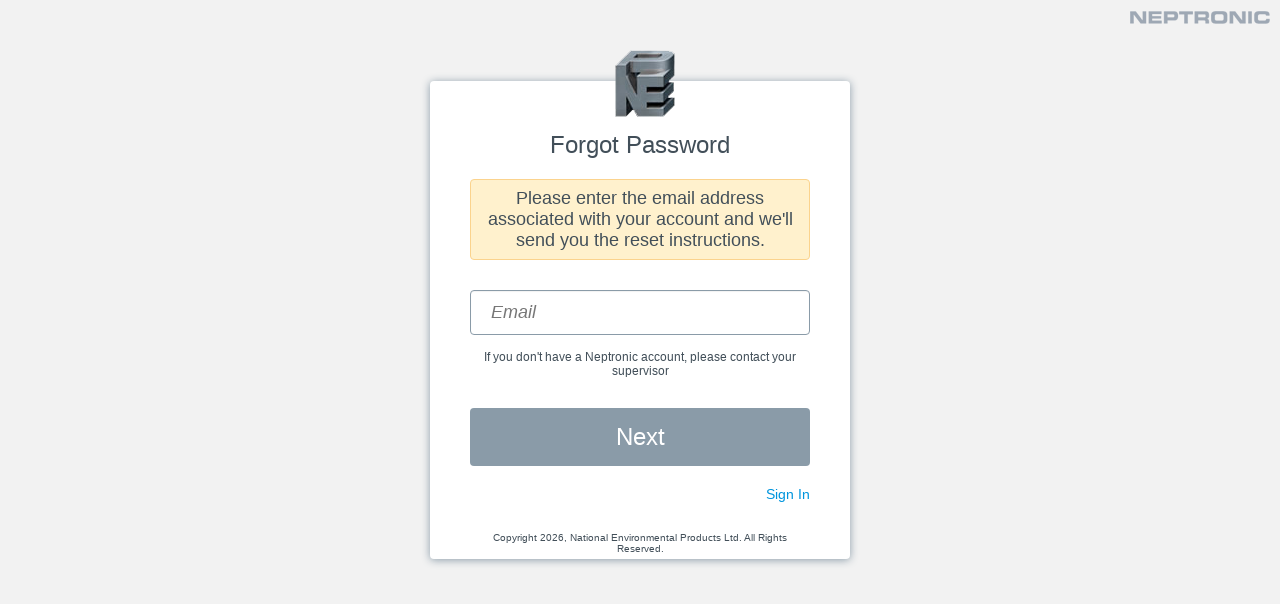

--- FILE ---
content_type: text/html; charset=utf-8
request_url: http://nepconnect.ca/LoginNepConnect/ResetPassword
body_size: 1762
content:
<!DOCTYPE html>

<html>
<head>
    <meta name="viewport" content="width=device-width" charset="utf-8" />
    <title></title>
    <link href="/bundles/login?v=BTLxeJycVStsZDf9rXzEs4-acOgMBm38iiTJDJJcWAc1" rel="stylesheet"/>

    
</head>
<body>
    <!-- wait spinner -->
    <div id="spinCursor">
        <div id="spinCursorcontent">
        </div>
    </div>
    <div class="nepHead">
        <img id="nepHeadImg" src="/Content/Nav/images/Neptronic-logo-1.png" alt="" />
    </div>
    <div class="nepTitle">
        <img src="/Content/Nav/images/adNeptronic4.png" />
    </div>
    <div class="page">
        <h4>Forgot Password</h4>
        <h3 class="notice">Please enter the email address associated with your account and we'll send you the reset instructions.</h3>
        <form>
            <div class="input-row">
                <input id="email" name="LoginModel.email" type="email" autofocus="" placeholder="Email" />
            </div>
            <div id="errMsg"></div>

            <h6>If you don't have a Neptronic account, please contact your supervisor</h6>


            <div class="button-row">
                <button id="submit-btn" type="button" class="spin" disabled>Next</button>
            </div>
        </form>
        <div class="links">
            <a class="linksRight" href="/LoginNepConnect/Index">Sign In</a>
            
            <div style="clear:both;"></div>
        </div>

    <div class="copyright"> Copyright 2026, National Environmental Products Ltd. All Rights Reserved. </div>
    </div>

    <script src="/bundles/jsLoginNC?v=U9QvvoQhfUX04LszrmEvtbLsUrUs6ZxA_Rpk-xfYnMc1"></script>

    <script>
        new RequestPassword();
    </script>
</body>
</html>



--- FILE ---
content_type: text/css; charset=utf-8
request_url: http://nepconnect.ca/bundles/login?v=BTLxeJycVStsZDf9rXzEs4-acOgMBm38iiTJDJJcWAc1
body_size: 18274
content:
*{box-sizing:border-box;-moz-box-sizing:border-box;-webkit-box-sizing:border-box;margin:0;padding:0;font-family:Segoe UI,"Helvetica Neue",Helvetica,Arial,sans-serif;font-size:12px;font-weight:normal}body{margin:0}img{border:0}*,*:after,*:before{box-sizing:border-box}::-webkit-input-placeholder{color:#777;font-style:italic}:-moz-placeholder{color:#777;opacity:1;font-style:italic}::-moz-placeholder{color:#777;opacity:1;font-style:italic}:-ms-input-placeholder{color:#777;font-style:italic}body{background-color:#f2f2f2}div.nepHead{margin:0 auto 0 auto;text-align:center;width:420px;height:1px;position:relative}div.nepHead img{opacity:.2;position:absolute;top:-5px;left:185px;z-index:1000}div.nepTitle{position:relative;float:right;margin:10px}div.page{background:none repeat scroll 0% 0% #fff;border-radius:4px;box-shadow:0 1px 8px #8a9ba8;margin:80px auto 0 auto;min-height:450px;padding:50px 40px 40px;text-align:center;width:420px;padding-bottom:5px}div.page h6{color:#424f59}div#errMsg{font-weight:normal;color:red;text-align:center;font-size:14px}div#errMsgBlock{font-weight:normal;color:red;text-align:center;font-size:14px}div.page h4{font-weight:normal!important;color:#424f59;text-align:center;font-size:24px;margin-bottom:5px}div.page h3{font-weight:normal;color:#424f59;text-align:center;font-size:18px;margin-bottom:30px}div.page h3.notice{background-color:#fff1cd;border:1px solid #fbd38d;padding:8px;border-radius:4px;margin-top:20px}div.links{margin-top:20px}div.links a{font-size:14px;color:#0095dd;text-decoration:none}div.links a:hover{text-decoration:underline}div.links a.linksLeft{float:left}div.links a.linksRight{float:right}div.privacy-links{margin-top:20px;width:100%;color:#8a9ba8;font-size:14px;text-align:center}div.privacy-links a{color:#8a9ba8;font-size:14px}.input-focus-err{border-color:red!important}.form-control:focus{border:1px solid #0095dd;outline:0;-webkit-box-shadow:inset 0 1px 1px rgba(0,0,0,.075),0 0 8px rgba(0,149,221,.6);box-shadow:inset 0 1px 1px rgba(0,0,0,.075),0 0 8px rgba(0,149,221,.6)}.input-row{margin-bottom:15px;position:relative;width:100%}.input-row:hover input{border-color:red}.input-row input:focus{border-color:#0095dd}.input-row input[type="email"],.input-row input[type="password"],.input-row input[type="text"],.input-row select{background-color:#fff;border:1px solid #8a9ba8;border-radius:4px;box-shadow:0 1px 1px #f2f2f2 inset;color:#424f59;font-size:18px;height:45px;outline:0 none;padding:0 20px;position:relative;transition-duration:150ms;transition-property:border-color;width:100%;z-index:2}.button-row a.button,.button-row button{margin-top:30px;background:none repeat scroll 0% 0% #0095dd;border:0 none;border-radius:4px;color:#fff;cursor:pointer;font-family:"Clear Sans","Helvetica Neue",Helvetica,Arial,sans-serif;font-size:24px;padding:15px 0;transition-duration:150ms;transition-property:background-color;width:100%}.button-row button.disabled,.button-row button:disabled{background:none repeat scroll 0% 0% #8a9ba8;cursor:auto}#timer{font-family:Arial,sans-serif;font-size:20px;color:#999;letter-spacing:-1px}#timer span{font-size:30px;color:#333;margin:0 3px 0 15px}#timer span:first-child{margin-left:0}div.RedirectBody{position:relative;width:50%;height:400px;min-height:500px;min-width:525px;max-width:860px;margin:0 auto;margin-top:105px;background-color:#d9d9d9}div.RedirectPictureContainer{position:absolute;height:auto;width:100px;left:calc(50% - 50px);top:50px;min-width:50px;z-index:1}#BrokenExplorer{width:100%}div.RedirectTitle{position:absolute;height:5%;width:100%;top:10%;text-align:center}div.title{font-size:18px;font-weight:bold;font-family:"Clear Sans","Helvetica Neue",Helvetica,Arial,sans-serif}div.RedirectMessage{position:relative;height:20%;width:80%;margin:0 auto;top:25%}div.proceedAnyway-container{position:relative;width:80%;margin:0 auto;margin-top:175px;text-align:center;min-width:525px}div.proceedAnyway-container span{text-align:center;font-size:15px;font-family:"Clear Sans","Helvetica Neue",Helvetica,Arial,sans-serif}div.proceedAnyway-container span.proceedMessage{text-align:center;color:red}div.proceedAnyway-container .btn-proceed{width:125px;margin-left:15px;text-decoration:none;margin-top:10px;margin-bottom:10px}#message{text-align:center;font-size:15px;font-family:"Clear Sans","Helvetica Neue",Helvetica,Arial,sans-serif}div.BrowserNavigationContainer{position:absolute;height:35%;width:90%;left:5%;top:70%;display:flex}div.BrowserNavigationItem{height:50%;width:20%;padding-top:5px;text-align:center;border:2px solid rgba(0,0,0,0);flex-grow:1;flex-shrink:1}div.BrowserNavigationItem:hover{border:2px solid #000;border-radius:10px}.browserLinkImage{top:50%;left:25%;width:78px;height:78px}.forget-password{float:right}.forget-password a{text-decoration:none;color:#0095dd}.copyright{margin-top:30px;color:#424f59;font-size:10px;font-weight:normal!important;width:100%;text-align:center}div.page.messageBox{min-height:unset;padding-bottom:10px}div.nepHead img.nepHeadImgTop{opacity:1;top:50px}div.page h3.messageBody{text-align:left;margin-top:30px;margin-bottom:50px}#spinCursor{display:none;position:fixed;left:0;top:0;width:100%;height:100%;background:rgba(255,255,255,.3);z-index:10000}#spinCursorContent{display:table;position:fixed;left:0;top:0;width:100%;height:100%}#spinCursorSpinner{display:table-cell;vertical-align:middle;width:100%;text-align:center;font-size:larger;padding-top:80px}.screen-input-blocker-on{position:absolute;width:100%;height:100%;z-index:10001;top:0;left:0;background-color:transparent}.screen-input-blocker-off{display:none}.make_bold{font-weight:bold}.make_underline{text-decoration:underline}.checkbox,.radio{position:relative;display:block;margin-top:10px;margin-bottom:10px}.checkbox label,.radio label{min-height:20px;margin-bottom:0;font-weight:400;cursor:pointer;display:inline-block;padding-left:20px}.checkbox input[type="checkbox"],.checkbox-inline input[type="checkbox"],.radio input[type="radio"],.radio-inline input[type="radio"]{position:absolute;margin:4px 0;line-height:normal;margin-left:-20px}.modal{width:100%;height:100%}.modal-open{z-index:10000}.modal-open{overflow-y:scroll!important}.modal-header{color:#428bca;background-color:#f0f5fa}.modal-footer{background-color:#f0f5fa}.modal-footer{padding:8px 10px!important}#confirmModalCancel{padding:5px 20px}#confirmModalOK{padding:5px 30px}.btn{display:inline-block;margin-bottom:0;font-weight:normal;text-align:center;vertical-align:baseline;cursor:pointer;border:1px solid transparent;white-space:nowrap;padding:6px 12px;font-size:14px;line-height:1.42857;border-radius:4px;-moz-user-select:none;color:#fff;min-width:80px}.btn-inch-over{margin-left:-2px!important}.btn-default{color:#333;background-color:#fff;border-color:#ccc}.btn-success,.btn-primary{text-shadow:0 -1px 0 rgba(0,0,0,.2);-webkit-box-shadow:inset 0 1px 0 rgba(255,255,255,.15),0 1px 1px rgba(0,0,0,.075);box-shadow:inset 0 1px 0 rgba(255,255,255,.15),0 1px 1px rgba(0,0,0,.075)}btn-success:active,.btn-primary.active{-webkit-box-shadow:inset 0 3px 5px rgba(0,0,0,.125);box-shadow:inset 0 3px 5px rgba(0,0,0,.125);background-image:none}.btn-primary{background-image:-webkit-linear-gradient(top,#428bca 0%,#2d6ca2 100%);background-image:-o-linear-gradient(top,#428bca 0%,#2d6ca2 100%);background-image:linear-gradient(to bottom,#428bca 0%,#2d6ca2 100%);filter:progid:DXImageTransform.Microsoft.gradient(startColorstr='#ff428bca',endColorstr='#ff2d6ca2',GradientType=0);filter:progid:DXImageTransform.Microsoft.gradient(enabled=false);background-repeat:repeat-x;border-color:#357ebd;background-color:#428bca}.btn-primary:hover,.btn-primary:focus{background-color:#2d6ca2;background-position:0 -15px}.btn-primary:active,.btn-primary.active{background-color:#2d6ca2;border-color:#2b669a}.btn-primary:disabled,.btn-primary[disabled]{background-color:#2d6ca2;background-image:none}.btn-success{background-image:-webkit-linear-gradient(top,#5cb85c 0%,#419641 100%);background-image:-o-linear-gradient(top,#5cb85c 0%,#419641 100%);background-image:linear-gradient(to bottom,#5cb85c 0%,#419641 100%);filter:progid:DXImageTransform.Microsoft.gradient(startColorstr='#ff5cb85c',endColorstr='#ff419641',GradientType=0);filter:progid:DXImageTransform.Microsoft.gradient(enabled=false);background-repeat:repeat-x;border-color:#3e8f3e;background-color:#5cb85c}.btn-success:hover,.btn-success:focus{background-color:#419641;background-position:0 -15px}.btn-success:active,.btn-success.active{background-color:#419641;border-color:#3e8f3e}.btn-success:disabled,.btn-success[disabled],.btn-success.disabled:hover,.btn-success[disabled]:hover{background-color:gray;background-image:none;cursor:default}.input-focus{background-color:#fff;background-image:none;border:1px solid #ccc;vertical-align:top;display:inline-block}.input-focus:focus{border-color:#66afe9;outline:0;-webkit-box-shadow:inset 0 1px 1px rgba(0,0,0,.075),0 0 8px rgba(102,175,233,.6);box-shadow:inset 0 1px 1px rgba(0,0,0,.075),0 0 8px rgba(102,175,233,.6)}.input-focus::-moz-placeholder{color:#777;opacity:1}.input-focus:-ms-input-placeholder{color:#777}.input-focus::-webkit-input-placeholder{color:#777}.form-control{width:100%;height:34px;padding:6px 12px;font-size:14px;line-height:1.42857143;color:#333;background-color:#fff;background-image:none;border:1px solid #dfdfdf;border-radius:4px;-webkit-transition:border-color ease-in-out .15s,box-shadow ease-in-out .15s;-o-transition:border-color ease-in-out .15s,box-shadow ease-in-out .15s;transition:border-color ease-in-out .15s,box-shadow ease-in-out .15s;margin:0}.form-control:focus{border-color:#66afe9;outline:0;-webkit-box-shadow:inset 0 1px 1px rgba(0,0,0,.075),0 0 8px rgba(102,175,233,.6);box-shadow:inset 0 1px 1px rgba(0,0,0,.075),0 0 8px rgba(102,175,233,.6)}.form-control::-moz-placeholder{color:#dcdcdc;font-style:italic;opacity:1}.form-control:-ms-input-placeholder{color:#dcdcdc;font-style:italic}.form-control::-webkit-input-placeholder{color:#dcdcdc;font-style:italic}.form-control[disabled],.form-control[readonly],fieldset[disabled] .form-control{cursor:default;background-color:#eee;opacity:1;color:#000}.form-control.input-focus-err{border-color:red!important}dropdown-menu{position:absolute;top:100%;left:0;z-index:1000;display:none;float:left;min-width:160px;padding:5px 0;margin:2px 0 0;font-size:14px;text-align:left;list-style:none outside none;background-color:#fff;background-clip:padding-box;border:1px solid rgba(0,0,0,.15);border-radius:4px;box-shadow:0 6px 12px rgba(0,0,0,.176)}.btn-group>.btn:first-child:not(:last-child):not(.dropdown-toggle){border-top-right-radius:0;border-bottom-right-radius:0}.btn-group>.btn:first-child{margin-left:0}.btn-group>.btn,.btn-group-vertical>.btn{position:relative;float:left}.btn-primary{background-image:linear-gradient(to bottom,#428bca 0,#2d6ca2 100%);background-repeat:repeat-x;border-color:#2b669a}.btn-default,.btn-primary,.btn-success,.btn-info,.btn-warning,.btn-danger{text-shadow:0 -1px 0 rgba(0,0,0,.2);box-shadow:0 1px 0 rgba(255,255,255,.15) inset,0 1px 1px rgba(0,0,0,.075)}.btn-primary{color:#fff;background-color:#428bca;border-color:#357ebd}.btn{display:inline-block;padding:6px 12px;margin-bottom:0;font-size:14px;font-weight:400;line-height:1.42857;text-align:center;white-space:nowrap;vertical-align:baseline;cursor:pointer;-moz-user-select:none;background-image:none;border:1px solid transparent;border-radius:4px}.btn-group label{display:inline-block;max-width:100%;margin-bottom:5px;font-weight:700}.btn-danger{color:#fff;text-shadow:0 -1px 0 rgba(0,0,0,.25);background-color:#da4f49;*background-color:#bd362f;background-repeat:repeat-x;border-color:#bd362f #bd362f #802420;border-color:rgba(0,0,0,.1) rgba(0,0,0,.1) rgba(0,0,0,.25);filter:progid:DXImageTransform.Microsoft.gradient(startColorstr='#ffee5f5b',endColorstr='#ffbd362f',GradientType=0);filter:progid:DXImageTransform.Microsoft.gradient(enabled=false)}.btn-danger:hover,.btn-danger:focus,.btn-danger:active,.btn-danger.active,.btn-danger.disabled,.btn-danger[disabled]{color:#fff;background-color:#bd362f;*background-color:#a9302a}.btn-danger:active,.btn-danger.active{background-color:#942a25 \9}.btn.disabled,.btn[disabled],fieldset[disabled] .btn{cursor:default;-webkit-box-shadow:none;box-shadow:none;background-color:gray}.nav{padding-left:0;margin-bottom:0;list-style:none}.nav>li{position:relative;display:block}.nav>li>a{position:relative;display:block;padding:10px 15px}.nav>li>a:hover,.nav>li>a:focus{text-decoration:none;background-color:#eee}.nav>li.disabled>a{color:#777}.nav>li.disabled>a:hover,.nav>li.disabled>a:focus{color:#777;text-decoration:none;cursor:default;background-color:transparent}.nav .open>a,.nav .open>a:hover,.nav .open>a:focus{background-color:#eee;border-color:#337ab7}.nav .nav-divider{height:1px;margin:9px 0;overflow:hidden;background-color:#e5e5e5}.nav>li>a>img{max-width:none}.nav-tabs{border-bottom:1px solid #ddd}.nav-tabs>li{float:left;margin-bottom:-1px}.nav-tabs>li>a{margin-right:2px;line-height:1.42857143;border:1px solid transparent;border-radius:4px 4px 0 0}.nav-tabs>li>a:hover{border-color:#eee #eee #ddd}.nav-tabs>li.active>a,.nav-tabs>li.active>a:hover,.nav-tabs>li.active>a:focus{color:#555;cursor:default;background-color:#fff;border:1px solid #ddd;border-bottom-color:transparent}.nav-tabs.nav-justified{width:100%;border-bottom:0}.nav-tabs.nav-justified>li{float:none}.nav-tabs.nav-justified>li>a{margin-bottom:5px;text-align:center}.nav-tabs.nav-justified>.dropdown .dropdown-menu{top:auto;left:auto}@media(min-width:768px){.nav-tabs.nav-justified>li{display:table-cell;width:1%}.nav-tabs.nav-justified>li>a{margin-bottom:0}}.nav-tabs.nav-justified>li>a{margin-right:0;border-radius:4px}.nav-tabs.nav-justified>.active>a,.nav-tabs.nav-justified>.active>a:hover,.nav-tabs.nav-justified>.active>a:focus{border:1px solid #ddd}@media(min-width:768px){.nav-tabs.nav-justified>li>a{border-bottom:1px solid #ddd;border-radius:4px 4px 0 0}.nav-tabs.nav-justified>.active>a,.nav-tabs.nav-justified>.active>a:hover,.nav-tabs.nav-justified>.active>a:focus{border-bottom-color:#fff}}.input-group{position:relative;display:table;border-collapse:separate;width:100%}.input-group-addon{width:43px;opacity:.7}.input-group-addon:hover{background:#d3d3d3;cursor:pointer}.input-group-addon:first-child{border-right:0;border-bottom-right-radius:0;border-top-right-radius:0}.input-group-addon{padding:6px 12px 4px 12px;font-size:14px;font-weight:normal;line-height:1;color:#555;text-align:center;border:1px solid #ccc;border-radius:4px}.input-group-addon,.input-group-btn{white-space:nowrap;vertical-align:middle}.input-group-addon,.input-group-btn,.input-group .form-control{display:table-cell}.input-group-addon img{width:20px;height:20px}.input-group .form-control:last-child{border-bottom-left-radius:0;border-top-left-radius:0}.input-group .form-control{display:block;width:100%;height:34px;padding:6px 12px;font-size:14px;line-height:1.428571429;color:#555;text-align:center;vertical-align:middle;background-color:#fff;background-image:none;border:1px solid #ccc;border-radius:4px;-webkit-box-shadow:inset 0 1px 1px rgba(0,0,0,.075);box-shadow:inset 0 1px 1px rgba(0,0,0,.075);-webkit-transition:border-color ease-in-out .15s,box-shadow ease-in-out .15s;transition:border-color ease-in-out .15s,box-shadow ease-in-out .15s;margin:0;cursor:pointer}.input-group .form-control[disabled],.input-group .form-control[readonly],fieldset[disabled] .input-group .form-control{cursor:default;background-color:#eee;opacity:1;color:#000}.datepicker:hover{cursor:pointer}.modal-open{overflow:hidden}.modal{display:none;overflow:hidden;position:fixed;top:0;right:0;bottom:0;left:0;z-index:1050;-webkit-overflow-scrolling:touch;outline:0;text-align:center}.modal.fade .modal-dialog{-webkit-transform:translate(0,-25%);-ms-transform:translate(0,-25%);-o-transform:translate(0,-25%);transform:translate(0,-25%);-webkit-transition:-webkit-transform .2s ease-out;-o-transition:-o-transform .2s ease-out;transition:transform .2s ease-out}.modal.in .modal-dialog{-webkit-transform:translate(0,0);-ms-transform:translate(0,0);-o-transform:translate(0,0);transform:translate(0,0)}.modal-open .modal{overflow-x:hidden;overflow-y:auto}.modal-dialog{position:relative;width:auto;margin:10px}.modal-content{position:relative;background-color:#fff;border:1px solid #999;border:1px solid rgba(0,0,0,.2);border-radius:6px;-webkit-box-shadow:0 3px 9px rgba(0,0,0,.5);box-shadow:0 3px 9px rgba(0,0,0,.5);-webkit-background-clip:padding-box;background-clip:padding-box;outline:0}.modal-backdrop{position:fixed;top:0;right:0;bottom:0;left:0;z-index:1040;background-color:#000}.modal-backdrop.fade{opacity:0;filter:alpha(opacity=0)}.modal-backdrop.in{opacity:.5;filter:alpha(opacity=50)}.modal-header{padding:15px;border-bottom:1px solid #e5e5e5}.modal-header .close{margin-top:-2px}.modal-title{margin:0;line-height:1.42857143}.modal-body{position:relative;padding:15px}.modal-footer{padding:15px;text-align:right;border-top:1px solid #e5e5e5}.modal-footer .btn+.btn{margin-left:5px;margin-bottom:0}.modal-footer .btn-group .btn+.btn{margin-left:-1px}.modal-footer .btn-block+.btn-block{margin-left:0}.modal-scrollbar-measure{position:absolute;top:-9999px;width:50px;height:50px;overflow:scroll}@media(min-width:768px){.modal-dialog{width:400px;margin:200px auto 30px auto;display:inline-block;text-align:left;vertical-align:middle}.modal-content{-webkit-box-shadow:0 5px 15px rgba(0,0,0,.5);box-shadow:0 5px 15px rgba(0,0,0,.5)}.modal-sm{width:300px}}@media(min-width:992px){.modal-lg{width:900px}}.clearfix:before,.clearfix:after,.modal-header:before,.modal-header:after,.modal-footer:before,.modal-footer:after{content:" ";display:table}.clearfix:after,.modal-header:after,.modal-footer:after{clear:both}.center-block{display:block;margin-left:auto;margin-right:auto}.pull-right{float:right!important}.pull-left{float:left!important}.hide{display:none!important}.show{display:block!important}.invisible{visibility:hidden}.text-hide{font:0/0 a;color:transparent;text-shadow:none;background-color:transparent;border:0}.hidden{display:none!important}.affix{position:fixed}#confirmQtyModal{position:fixed;top:20%;margin-top:-25px;padding:20px}#infoModal{position:fixed;top:0;margin-top:-25px;padding:20px}